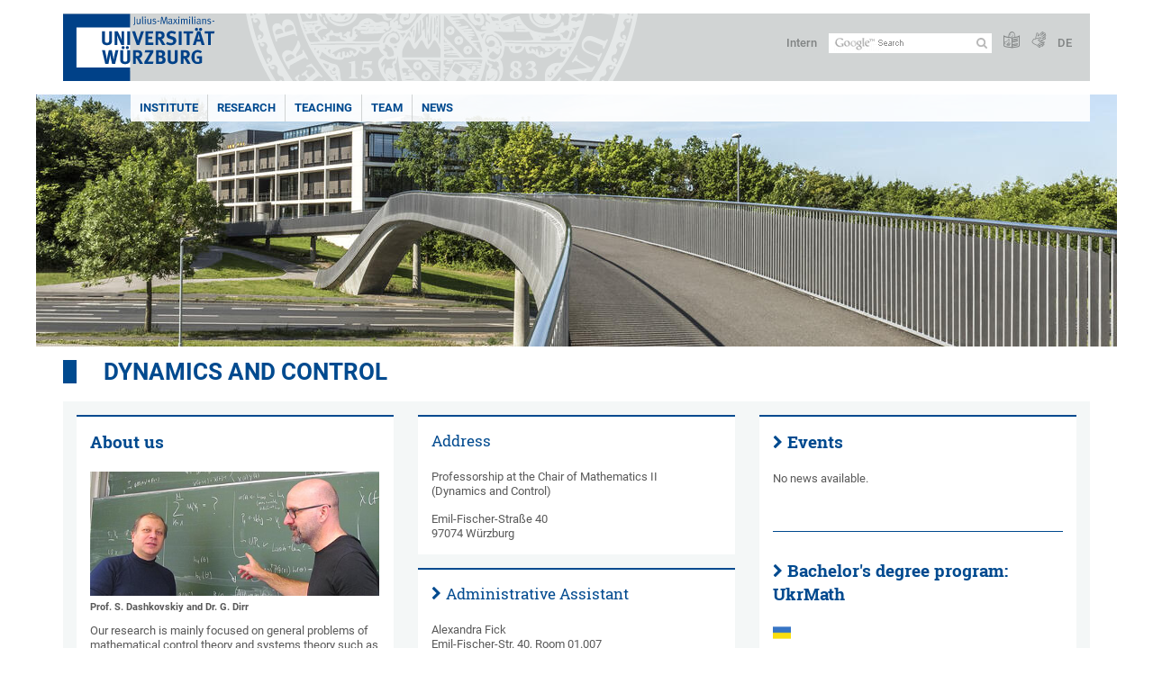

--- FILE ---
content_type: text/html; charset=utf-8
request_url: https://www.mathematik.uni-wuerzburg.de/en/dynamicsandcontrol/
body_size: 10027
content:
<!DOCTYPE html>
<html dir="ltr" lang="en">
<head>

<meta charset="utf-8">
<!-- 
	This website is powered by TYPO3 - inspiring people to share!
	TYPO3 is a free open source Content Management Framework initially created by Kasper Skaarhoj and licensed under GNU/GPL.
	TYPO3 is copyright 1998-2026 of Kasper Skaarhoj. Extensions are copyright of their respective owners.
	Information and contribution at https://typo3.org/
-->



<title>Dynamics and Control - Dynamics and Control</title>
<meta http-equiv="x-ua-compatible" content="IE=edge" />
<meta name="generator" content="TYPO3 CMS" />
<meta name="viewport" content="width=device-width, initial-scale=1.0" />
<meta name="twitter:card" content="summary" />
<meta name="date" content="2024-08-12" />


<link rel="stylesheet" href="/typo3temp/assets/compressed/merged-4b37a4b28e2011f9d17d18f413625de8-a90861707536465aaacbf512ee3ae60e.css.gzip?1765952950" media="all">
<link rel="stylesheet" href="/typo3temp/assets/compressed/merged-bd468f30b20fb3c6f9b7630b03866698-2c918c4544e4cf419b5aec44df6138a5.css.gzip?1701247136" media="screen">
<link rel="stylesheet" href="/typo3temp/assets/compressed/merged-21d7f4fc9e3c117c006b7a474b70d346-67702bc64d7a3ad4028482a349dab7c5.css.gzip?1701247136" media="print">



<script src="/typo3temp/assets/compressed/merged-cbc3b9cee04d0b5ce1db5b83afe78ea0-0d2b905a0f6ee977d2e028a16261b062.js.gzip?1701247136"></script>


<link rel="apple-touch-icon" sizes="180x180" href="/typo3conf/ext/uw_sitepackage/Resources/Public/Images/Favicons/apple-touch-icon.png">
        <link rel="icon" type="image/png" sizes="32x32" href="/typo3conf/ext/uw_sitepackage/Resources/Public/Images/Favicons/favicon-32x32.png">
        <link rel="icon" type="image/png" sizes="16x16" href="/typo3conf/ext/uw_sitepackage/Resources/Public/Images/Favicons/favicon-16x16.png">
        <link rel="manifest" href="/typo3conf/ext/uw_sitepackage/Resources/Public/Images/Favicons/manifest.json">
        <link rel="mask-icon" href="/typo3conf/ext/uw_sitepackage/Resources/Public/Images/Favicons/safari-pinned-tab.svg" color="#2b5797">
        <meta name="theme-color" content="#ffffff"><link rel="alternate" type="application/rss+xml" title="RSS-Feed Universität Würzburg: Neuigkeiten" href="https://www.uni-wuerzburg.de/index.php?id=1334&type=100" /><link rel="alternate" type="application/rss+xml" title="RSS-Feed Universität Würzburg: Aktuelle Veranstaltungen" href="https://www.uni-wuerzburg.de/index.php?id=197207&type=151" /><style>
    #mobile-mega-navigation {
        display: none;
    }

    #mobile-mega-navigation.mm-opened {
        display: inherit;
    }
</style>
<!-- Matomo Tracking -->
<script type="text/javascript">
    $.ajax({
        data: {
            "module": "API",
            "method": "UniWueTracking.getTrackingScript",
            "location": window.location.href
        },
        url: "https://webstats.uni-wuerzburg.de",
        dataType: "html",
        success: function(script) {
            $('body').append(script);
        } 
    });
</script>
<!-- End Matomo Tracking -->
<!-- Matomo Tag Manager -->
<script>
  var _mtm = window._mtm = window._mtm || [];
  _mtm.push({'mtm.startTime': (new Date().getTime()), 'event': 'mtm.Start'});
  (function() {
    var d=document, g=d.createElement('script'), s=d.getElementsByTagName('script')[0];
    g.async=true; g.src='https://webstats.uni-wuerzburg.de/js/container_81AEXS1l.js'; s.parentNode.insertBefore(g,s);
  })();
</script>
<!-- End Matomo Tag Manager -->
<link rel="canonical" href="https://www.mathematik.uni-wuerzburg.de/en/dynamicsandcontrol/"/>

<link rel="alternate" hreflang="de-DE" href="https://www.mathematik.uni-wuerzburg.de/dynamicsandcontrol/"/>
<link rel="alternate" hreflang="en" href="https://www.mathematik.uni-wuerzburg.de/en/dynamicsandcontrol/"/>
<link rel="alternate" hreflang="x-default" href="https://www.mathematik.uni-wuerzburg.de/dynamicsandcontrol/"/>
</head>
<body>
<nav role="presentation" aria-hidden="true" id="mobile-mega-navigation">
    <ul class="first-level"><li><a href="/en/" title="Institute">Institute</a></li><li><a href="/en/dynamicsandcontrol/research/" title="Research">Research</a><ul class="second-level"><li><a href="/en/dynamicsandcontrol/research/research-areas/" title="Research Areas">Research Areas</a></li><li><a href="/en/dynamicsandcontrol/research/research-projects/" title="Research Projects">Research Projects</a></li><li><a href="/en/dynamicsandcontrol/research/collaboration/" title="Collaboration">Collaboration</a></li><li><a href="/en/dynamicsandcontrol/research/publications/" title="Publications">Publications</a></li><li><a href="/en/dynamicsandcontrol/research/guests/" title="Guests">Guests</a></li></ul></li><li><a href="/en/dynamicsandcontrol/teaching/" title="Teaching">Teaching</a><ul class="second-level"><li><a href="/en/dynamicsandcontrol/teaching/courses/" title="Courses">Courses</a></li><li><a href="/en/dynamicsandcontrol/teaching/theses/" title="Theses">Theses</a></li></ul></li><li><a href="/en/dynamicsandcontrol/team/" title="Team">Team</a><ul class="second-level"><li><a href="/en/dynamicsandcontrol/team/atamas-ivan/" title="Atamas Ivan">Atamas Ivan</a></li><li><a href="/en/dynamicsandcontrol/team/bachmann-patrick/" title="Bachmann Patrick">Bachmann Patrick</a></li><li><a href="/en/dynamicsandcontrol/team/dashkovskiy-sergey/" title="Dashkovskiy Sergey, Prof. Dr.">Dashkovskiy Sergey, Prof. Dr.</a></li><li><a href="/en/dynamicsandcontrol/team/dirr-gunther/" title="Dirr Gunther, Dr.">Dirr Gunther, Dr.</a></li><li><a href="/en/dynamicsandcontrol/team/fick-alexandra/" title="Fick Alexandra">Fick Alexandra</a></li><li><a href="/en/dynamicsandcontrol/team/huetter-gianluca/" title="Hütter Gianluca">Hütter Gianluca</a></li><li><a href="/en/dynamicsandcontrol/team/liu-xianglin/" title="Liu Xianglin">Liu Xianglin</a></li><li><a href="/en/dynamicsandcontrol/team/liu-yiwei/" title="Liu Yiwei">Liu Yiwei</a></li><li><a href="/en/dynamicsandcontrol/team/pan-wenlong/" title="Pan Wenlong">Pan Wenlong</a></li><li><a href="/en/dynamicsandcontrol/team/schroll-andreas/" title="Schroll Andreas">Schroll Andreas</a></li></ul></li><li><a href="/en/dynamicsandcontrol/news/" title="News">News</a><ul class="second-level"><li><a href="/en/dynamicsandcontrol/news/archive/" title="Archive">Archive</a></li><li><a href="/en/dynamicsandcontrol/aktuelles/events/" title="Events">Events</a><ul class="third-level"><li><a href="/en/dynamicsandcontrol/aktuelles/events/previous-lectures-workshops-and-conferences/" title="Previous Lectures, Workshops and Conferences">Previous Lectures, Workshops and Conferences</a></li></ul></li></ul></li></ul>
</nav>

<div class="mobile-mega-navigation__additional-data">
    <a href="#page-wrapper" id="close-mobile-navigation" title="Close navigation"></a>
    
  
    
      
        <a href="/dynamicsandcontrol/">Deutsch</a>
      
    
      
    
  

    <a href="https://www.uni-wuerzburg.de/en/sonstiges/login/" title="Intern">Intern</a>
    
        <a class="page-header__icon-link" title="Summary of the website in easy language" href="https://www.uni-wuerzburg.de/en/sonstiges/barrierefreiheit/leichte-sprache/">
  <span class="icon-easy-to-read"></span>
</a>

    
    
        <a class="page-header__icon-link" title="Summary of the website in sign language" href="https://www.uni-wuerzburg.de/en/sonstiges/barrierefreiheit/gebaerdenvideos/">
  <span class="icon-sign-language"></span>
</a>

    
    <div>
        <form action="/suche/" class="page-header__search-form" role="search">
    <input type="hidden" name="ie" value="utf-8" />
    <input type="hidden" name="as_sitesearch" value="www.mathematik.uni-wuerzburg.de/dynamicsandcontrol/"/>
    <div class="page-header__search-form-input">
        <input type="text" name="q" title="" class="page-header__search-input page-header__search-input-en" aria-label="Search on website with Google" />

        <!-- Some IE does not submit a form without a submit button -->
        <input type="submit" value="Submit search" style="text-indent:-9999px" class="page-header__search-form-submit"/>
    </div>
</form>

    </div>
</div>


        <header role="banner" class="page-header">
            <a href="#mobile-mega-navigation" id="open-mobile-navigation" title="Open or close navigation"><span></span><span></span><span></span></a>
            <div class="page-header__logo">
                <a class="page-header__logo-link" href="https://www.uni-wuerzburg.de/en/">
                    <img src="/typo3conf/ext/uw_sitepackage/Resources/Public/Images/uni-wuerzburg-logo.svg" alt="To startpage" class="page-header__logo-full ">

                </a>
            </div>
            
            <div class="page-header__menu">
                <ul>
                    <li><a href="https://www.uni-wuerzburg.de/en/sonstiges/login/" title="Intern">Intern</a></li>
                    <li>
                        <form action="/suche/" class="page-header__search-form" role="search">
    <input type="hidden" name="ie" value="utf-8" />
    <input type="hidden" name="as_sitesearch" value="www.mathematik.uni-wuerzburg.de/dynamicsandcontrol/"/>
    <div class="page-header__search-form-input">
        <input type="text" name="q" title="" class="page-header__search-input page-header__search-input-en" aria-label="Search on website with Google" />

        <!-- Some IE does not submit a form without a submit button -->
        <input type="submit" value="Submit search" style="text-indent:-9999px" class="page-header__search-form-submit"/>
    </div>
</form>

                    </li>
                    
                        <li>
                            <a class="page-header__icon-link" title="Summary of the website in easy language" href="https://www.uni-wuerzburg.de/en/sonstiges/barrierefreiheit/leichte-sprache/">
  <span class="icon-easy-to-read"></span>
</a>

                        </li>
                    
                    
                        <li>
                            <a class="page-header__icon-link" title="Summary of the website in sign language" href="https://www.uni-wuerzburg.de/en/sonstiges/barrierefreiheit/gebaerdenvideos/">
  <span class="icon-sign-language"></span>
</a>

                        </li>
                    
                    <li>
                        
  
    
      
        <a href="/dynamicsandcontrol/">DE</a>
      
    
      
    
  

                    </li>
                </ul>
            </div>
        </header>
    

<div id="page-wrapper" data-label-next="Next slide" data-label-prev="Previous slide">
    <div class="hero-element">
    <nav role="navigation" class="mega-navigation simple"><ul class="mega-navigation__menu-level1"><li class="mega-navigation__link-level1"><a href="/en/" title="Institute">Institute</a></li><li class="mega-navigation__link-level1 has-sub" aria-haspopup="true" aria-expanded="false"><a href="/en/dynamicsandcontrol/research/" title="Research" class="level1">Research</a><div class="mega-navigation__submenu-container"><div class="col"><ul><li class="mega-navigation__link-level2"><a href="/en/dynamicsandcontrol/research/research-areas/" title="Research Areas">Research Areas</a></li><li class="mega-navigation__link-level2"><a href="/en/dynamicsandcontrol/research/research-projects/" title="Research Projects">Research Projects</a></li><li class="mega-navigation__link-level2"><a href="/en/dynamicsandcontrol/research/collaboration/" title="Collaboration">Collaboration</a></li><li class="mega-navigation__link-level2"><a href="/en/dynamicsandcontrol/research/publications/" title="Publications">Publications</a></li><li class="mega-navigation__link-level2"><a href="/en/dynamicsandcontrol/research/guests/" title="Guests">Guests</a></li></ul></div></div></li><li class="mega-navigation__link-level1 has-sub" aria-haspopup="true" aria-expanded="false"><a href="/en/dynamicsandcontrol/teaching/" title="Teaching" class="level1">Teaching</a><div class="mega-navigation__submenu-container"><div class="col"><ul><li class="mega-navigation__link-level2"><a href="/en/dynamicsandcontrol/teaching/courses/" title="Courses">Courses</a></li><li class="mega-navigation__link-level2"><a href="/en/dynamicsandcontrol/teaching/theses/" title="Theses">Theses</a></li></ul></div></div></li><li class="mega-navigation__link-level1 has-sub" aria-haspopup="true" aria-expanded="false"><a href="/en/dynamicsandcontrol/team/" title="Team" class="level1">Team</a><div class="mega-navigation__submenu-container"><div class="col"><ul><li class="mega-navigation__link-level2"><a href="/en/dynamicsandcontrol/team/atamas-ivan/" title="Atamas Ivan">Atamas Ivan</a></li><li class="mega-navigation__link-level2"><a href="/en/dynamicsandcontrol/team/bachmann-patrick/" title="Bachmann Patrick">Bachmann Patrick</a></li><li class="mega-navigation__link-level2"><a href="/en/dynamicsandcontrol/team/dashkovskiy-sergey/" title="Dashkovskiy Sergey, Prof. Dr.">Dashkovskiy Sergey, Prof. Dr.</a></li><li class="mega-navigation__link-level2"><a href="/en/dynamicsandcontrol/team/dirr-gunther/" title="Dirr Gunther, Dr.">Dirr Gunther, Dr.</a></li><li class="mega-navigation__link-level2"><a href="/en/dynamicsandcontrol/team/fick-alexandra/" title="Fick Alexandra">Fick Alexandra</a></li><li class="mega-navigation__link-level2"><a href="/en/dynamicsandcontrol/team/huetter-gianluca/" title="Hütter Gianluca">Hütter Gianluca</a></li><li class="mega-navigation__link-level2"><a href="/en/dynamicsandcontrol/team/liu-xianglin/" title="Liu Xianglin">Liu Xianglin</a></li><li class="mega-navigation__link-level2"><a href="/en/dynamicsandcontrol/team/liu-yiwei/" title="Liu Yiwei">Liu Yiwei</a></li><li class="mega-navigation__link-level2"><a href="/en/dynamicsandcontrol/team/pan-wenlong/" title="Pan Wenlong">Pan Wenlong</a></li><li class="mega-navigation__link-level2"><a href="/en/dynamicsandcontrol/team/schroll-andreas/" title="Schroll Andreas">Schroll Andreas</a></li></ul></div></div></li><li class="mega-navigation__link-level1 has-sub" aria-haspopup="true" aria-expanded="false"><a href="/en/dynamicsandcontrol/news/" title="News" class="level1">News</a><div class="mega-navigation__submenu-container"><div class="col"><ul><li class="mega-navigation__link-level2"><a href="/en/dynamicsandcontrol/news/archive/" title="Archive">Archive</a></li><li class="mega-navigation__link-level2"><a href="/en/dynamicsandcontrol/aktuelles/events/" title="Events">Events</a></li></ul></div></div></li></ul></nav>
    <div class="hero-element__slider">
        <ul class="hero-element__slider-list"><li class="hero-element__slider-item"><img src="/fileadmin/_processed_/8/e/csm_IfM-s2059-Campus-059-kh_f5372438fe.jpg" width="1200" height="281"  class="hero-element__slider-image" data-title="" data-description="" data-imageuid="595697" data-copyright="&quot;Katrin Heyer Photographie&quot;" data-link=""  alt="Bridge between Campus Nord Campus South" ></li></ul>
        <div class="element__slider-controls hidden">
  <button type="button" class="element__slider-startstop" data-stopped="0" data-start="Start animation" data-stop="Stop animation">
    Stop animation
  </button>
</div>
    </div>
</div>
    
    <div class="section-header is-startpage">
        
                <h1>
                    <a href="/en/dynamicsandcontrol/">Dynamics and Control</a>
                </h1>
            
    </div>

    
        <div class="startpageHeader">
  <header>
    
        <h1>Dynamics and Control</h1>
      
  </header>
</div>
        <div class="content colored no-padding-bottom" role="region">
            <div class="three-col">
                <div class="col transparent">
                    <div class="text-teaser bordered">
                        
	

			<div id="c642238" class="frame frame-default frame-type-textpic frame-layout-0">
				
					<a id="c670045"></a>
				
				
					



				
				

	
		

	
		<header>
			

	
			<h2 class="">
				About us
			</h2>
		



			



			



		</header>
	



	


				

	
			<div class="ce-textpic ce-center ce-above">
  
    


	

			

			<div class="ce-gallery" data-ce-columns="1" data-ce-images="1">
				
					<div class="ce-outer">
						<div class="ce-inner">
				
				
					<div class="ce-row">
						
							
								<div class="ce-column">
									


		
<figure class="image">
	
			
					


    
      
    
  



<img data-imageuid="248790" data-copyright="&quot;Loretta Tietze, Mathematik II&quot;" class="image-embed-item" title="Prof. S. Dashkovskiy and Dr. G. Dirr" alt="Prof. S. Dashkovskiy and Dr. G. Dirr     " src="/fileadmin/_processed_/f/2/csm_IMG_0560_2_4b0ec20aa5.jpg" width="420" height="180" />


				
		
	
		<figcaption class="image-caption">
			Prof. S. Dashkovskiy and Dr. G. Dirr
		</figcaption>
	
</figure>


	


								</div>
							
						
					</div>
				
				
			</div>
			</div>
	
	</div>

		




  

  
      <div class="ce-bodytext">
        
        <p class="bodytext">Our research is mainly focused on general problems of mathematical control theory and systems theory such as the study of dynamical control systems and their stability and robustness properties. In particular, we investigate interconnected systems, nonlinear systems, as well as quantum control systems and parameter-dependent families of systems (also known as ensembles of systems).</p>
<p class="bodytext"><a href="/en/dynamicsandcontrol/team/" target="_top" class="internal-link">Our Team</a></p>
      </div>
    

  
</div>

		


				
					



				
				
					



				
			</div>

		


                    </div>
                </div>
                <div class="col transparent">
                    <div class="text-teaser__small-container">
                        <div class="text-teaser small bordered">
                            
	

			<div id="c642240" class="frame frame-default frame-type-text frame-layout-0">
				
					<a id="c670633"></a>
				
				
					



				
				
					

	
		<header>
			

	
			<h3 class="">
				Address
			</h3>
		



			



			



		</header>
	



				
				

    <p class="bodytext">Professorship at the Chair of Mathematics II<br> (Dynamics and Control)</p>
<p class="bodytext">Emil-Fischer-Straße 40<br> 97074 Würzburg</p>


				
					



				
				
					



				
			</div>

		


                        </div>
                        <div class="text-teaser small bordered last">
                            
	

			<div id="c642241" class="frame frame-default frame-type-textpic frame-layout-0">
				
					<a id="c670046"></a>
				
				
					



				
				

	
		

	
		<header>
			

	
			<h3 class="">
				<a href="https://www.hw.uni-wuerzburg.de/en/fsi-mk/veranstaltungen/">Administrative Assistant</a>
			</h3>
		



			



			



		</header>
	



	


				

	
			<div class="ce-textpic ce-right ce-intext">
  
    



  

  
      <div class="ce-bodytext">
        
        <p class="bodytext">Alexandra Fick<br> Emil-Fischer-Str. 40, Room 01.007</p>
<p class="bodytext"><strong>Phone:</strong> +49 931 31-86707<br> <strong>Fax: </strong>+49 931 31-867070<br> <strong><strong><a href="mailto:math-p02@uni-wuerzburg.de" class="mail"><strong><strong>math-p02@uni-wuerzburg.de</strong></strong></a></strong></strong></p>
      </div>
    

  
</div>

		


				
					



				
				
					



				
			</div>

		


                        </div>
                    </div>
                </div>
                <div class="col transparent">
                    <div class="text-teaser bordered">
                        
	

			<div id="c657288" class="frame frame-default frame-type-news_newsliststicky frame-layout-0">
				
					<a id="c670635"></a>
				
				
					



				
				
					

	
		<header>
			

	
			<h2 class="">
				<a href="/en/dynamicsandcontrol/aktuelles/events/">Events</a>
			</h2>
		



			



			



		</header>
	



				
				

    
    



<div class="news">
	

	
			<div class="no-news-found">
				No news available.
			</div>
		


</div>



				
					



				
				
					



				
			</div>

		


	

			<div id="c1038417" class="frame frame-default frame-type-div frame-layout-0 frame-space-before-extra-large frame-space-after-large">
				
					<a id="c1038418"></a>
				
				
					



				
				
				

    <hr class="ce-div" />


				
					



				
				
					



				
			</div>

		


	

			<div id="c1038419" class="frame frame-default frame-type-textpic frame-layout-0">
				
					<a id="c1038420"></a>
				
				
					



				
				

	
		

	
		<header>
			

	
			<h2 class="">
				<a href="/en/ukrmath/de/ukrmath/">Bachelor&#039;s degree program: UkrMath</a>
			</h2>
		



			



			



		</header>
	



	


				

	
			<div class="ce-textpic ce-left ce-above">
  
    


	

			

			<div class="ce-gallery" data-ce-columns="1" data-ce-images="1">
				
				
					<div class="ce-row">
						
							
								<div class="ce-column">
									


		
<figure class="image">
	
			<a href="/en/ukrmath/" title="Ukrainian">
				


    
    
      
    
  



<img data-imageuid="564557" data-copyright="null" class="image-embed-item" title="Ukrainian - Ukrainian" alt="ua" src="/fileadmin/_processed_/c/f/csm_ua_f11ba450e3.png" width="20" height="20" />


			</a>
		
	
		<figcaption class="image-caption">
			Ukrainian
		</figcaption>
	
</figure>


	


								</div>
							
						
					</div>
				
				
	</div>

		




  

  
      <div class="ce-bodytext">
        
        <p class="bodytext">Here you can find a current article about the UkrMath project in the <a href="https://doi.org/10.1515/dmvm-2023-0082" target="_blank" class="external-link-new-window" rel="noreferrer">Mitteilung der DMV</a> press release (article in German)</p>
      </div>
    

  
</div>

		


				
					



				
				
					



				
			</div>

		


                    </div>
                </div>
                <div class="clear"></div>
            </div>
        </div>
    
    
        <div class="content" role="main">
            
	

			<div id="c642239" class="frame frame-default frame-type-header frame-layout-0">
				
					<a id="c670650"></a>
				
				
					



				
				
					

	
		<header>
			

	
			<h3 class="">
				<a href="/en/dynamicsandcontrol/research/">Research</a>
			</h3>
		



			



			



		</header>
	



				
				
				
					



				
				
					



				
			</div>

		



<div class="three-col three-col__grid ">
    <div class="col">
        
            
	

			<div id="c659617" class="frame frame-default frame-type-textpic frame-layout-60">
				
					<a id="c670652"></a>
				
				
					



				
				

	
		



	


				

	
			<div class="image-teaser image-teaser__image-small bordered">
  <div class="csc-textpic-imagewrap" data-csc-images="1" data-csc-cols="1">
    <div class="csc-textpic-center-outer">
      <div class="csc-textpic-center-inner">

        
          


		
<figure class="image">
	
			<a href="/en/dynamicsandcontrol/research/research-areas/">
				


    
  



<img data-imageuid="249124" data-copyright="&quot;Katrin Heyer Photographie&quot;" class="image-embed-item" alt="Mathematical formula" src="/fileadmin/_processed_/d/2/csm_IfM-s7003-Tafel-004-kh_77fcd7634c.jpg" width="480" height="205" />


			</a>
		
	
</figure>


	


        

      </div>
    </div>
  </div>
  <div class="image-teaser__content">
    
    <h4><a href="/en/dynamicsandcontrol/research/research-areas/" target="_top" class="internal-link">Research Areas</a></h4>
<p class="bodytext">More about our research fields</p>
<h4><a href="/en/dynamicsandcontrol/research/research-areas/#c659636" target="_top" class="internal-link">Dynamical Systems and Control</a></h4>
  </div>
</div>

		


				
					



				
				
					



				
			</div>

		


        
    </div>
    <div class="col">
        
            
	

			<div id="c642235" class="frame frame-default frame-type-textpic frame-layout-60">
				
					<a id="c670654"></a>
				
				
					



				
				

	
		



	


				

	
			<div class="image-teaser image-teaser__image-small bordered">
  <div class="csc-textpic-imagewrap" data-csc-images="1" data-csc-cols="1">
    <div class="csc-textpic-center-outer">
      <div class="csc-textpic-center-inner">

        
          


		
<figure class="image">
	
			<a href="/en/dynamicsandcontrol/research/">
				


    
  



<img data-imageuid="249127" data-copyright="&quot;pixabay!&quot;" class="image-embed-item" alt="Map of the world" src="/fileadmin/_processed_/d/5/csm_csm_koop3_8349b1f639_082d1c864f.png" width="480" height="205" />


			</a>
		
	
</figure>


	


        

      </div>
    </div>
  </div>
  <div class="image-teaser__content">
    
    <h4><a href="/en/dynamicsandcontrol/research/research-projects/" target="_top" class="internal-link">Research Projects</a><br> <a href="/en/dynamicsandcontrol/research/collaboration/" target="_top" class="internal-link">Collaboration</a><br> <a href="/en/dynamicsandcontrol/research/publications/" target="_top" class="internal-link">Publications</a></h4>
<h4>&nbsp;</h4>
<p class="bodytext">&nbsp;</p>
  </div>
</div>

		


				
					



				
				
					



				
			</div>

		


        
    </div>
    <div class="col">
        
            
	

			<div id="c642234" class="frame frame-default frame-type-textpic frame-layout-60">
				
					<a id="c670653"></a>
				
				
					



				
				

	
		



	


				

	
			<div class="image-teaser image-teaser__image-small bordered">
  <div class="csc-textpic-imagewrap" data-csc-images="1" data-csc-cols="1">
    <div class="csc-textpic-center-outer">
      <div class="csc-textpic-center-inner">

        
          


		
<figure class="image">
	
			<a href="/en/dynamicsandcontrol/research/guests/">
				


    
  



<img data-imageuid="279264" data-copyright="&quot;Silke Korbl&quot;" class="image-embed-item" alt="Hands in different skin-colors" src="/fileadmin/_processed_/9/5/csm_IfM-t0033-l07-Hand_adff144b4b.jpg" width="480" height="205" />


			</a>
		
	
</figure>


	


        

      </div>
    </div>
  </div>
  <div class="image-teaser__content">
    
    <h4><a href="/en/dynamicsandcontrol/research/guests/" target="_top" class="internal-link">Our Guests</a></h4>
  </div>
</div>

		


				
					



				
				
					



				
			</div>

		


        
    </div>
    <div class="clear"></div>
</div>


	

			<div id="c642233" class="frame frame-default frame-type-header frame-layout-0">
				
					<a id="c670656"></a>
				
				
					



				
				
					

	
		<header>
			

	
			<h3 class="">
				With us in our Group
			</h3>
		



			



			



		</header>
	



				
				
				
					



				
				
					



				
			</div>

		



<div class="three-col three-col__grid ">
    <div class="col">
        
            
	

			<div id="c642231" class="frame frame-default frame-type-textpic frame-layout-60">
				
					<a id="c670659"></a>
				
				
					



				
				

	
		



	


				

	
			<div class="image-teaser image-teaser__image-small bordered">
  <div class="csc-textpic-imagewrap" data-csc-images="1" data-csc-cols="1">
    <div class="csc-textpic-center-outer">
      <div class="csc-textpic-center-inner">

        
          


		
<figure class="image">
	
			<a href="/en/dynamicsandcontrol/teaching/">
				


    
  



<img data-imageuid="279087" data-copyright="&quot;Katrin Heyer Photographie&quot;" class="image-embed-item" alt="Students in the seminar room" src="/fileadmin/_processed_/5/0/csm_IfM-t6002-Hoersaal-kh_689e588562.jpg" width="480" height="205" />


			</a>
		
	
</figure>


	


        

      </div>
    </div>
  </div>
  <div class="image-teaser__content">
    
    <h4><a href="/en/dynamicsandcontrol/teaching/" target="_top" class="internal-link">Teaching</a></h4><ul class="content-list-ul-arrow"> 	<li><a href="/en/dynamicsandcontrol/teaching/courses/#c670478" target="_top" class="internal-link">Courses</a></li> 	<li><a href="/en/dynamicsandcontrol/teaching/theses/" target="_top" class="internal-link">Theses</a></li> </ul>
  </div>
</div>

		


				
					



				
				
					



				
			</div>

		


        
    </div>
    <div class="col">
        
            
	

			<div id="c642230" class="frame frame-default frame-type-textpic frame-layout-60">
				
					<a id="c670658"></a>
				
				
					



				
				

	
		



	


				

	
			<div class="image-teaser image-teaser__image-small bordered">
  <div class="csc-textpic-imagewrap" data-csc-images="1" data-csc-cols="1">
    <div class="csc-textpic-center-outer">
      <div class="csc-textpic-center-inner">

        
          


		
<figure class="image">
	
			<a href="/en/dynamicsandcontrol/team/">
				


    
  



<img data-imageuid="249129" data-copyright="&quot;Loretta Tietze, Anorg. Chemie III&quot;" class="image-embed-item" alt="The word TEAM on a blue board" src="/fileadmin/_processed_/6/2/csm_Team_in_Blau__2__db56388cf8.jpg" width="480" height="205" />


			</a>
		
	
</figure>


	


        

      </div>
    </div>
  </div>
  <div class="image-teaser__content">
    
    <h4><a href="/en/dynamicsandcontrol/team/" target="_top" class="internal-link">Team</a></h4>
<p class="bodytext">More about our group!</p>
  </div>
</div>

		


				
					



				
				
					



				
			</div>

		


        
    </div>
    <div class="col">
        
            
	

			<div id="c655069" class="frame frame-default frame-type-textpic frame-layout-60">
				
					<a id="c670657"></a>
				
				
					



				
				

	
		



	


				

	
			<div class="image-teaser image-teaser__image-small bordered">
  <div class="csc-textpic-imagewrap" data-csc-images="1" data-csc-cols="1">
    <div class="csc-textpic-center-outer">
      <div class="csc-textpic-center-inner">

        
          


		
<figure class="image">
	
			
					


    
  



<img data-imageuid="249128" data-copyright="&quot;Silke Korbl&quot;" class="image-embed-item" alt="Keyboard with lettering Quick Links" src="/fileadmin/_processed_/c/6/csm_IfM-t0030-l07-Tastatur-QuickLink_a942f59a10.jpg" width="480" height="205" />


				
		
	
</figure>


	


        

      </div>
    </div>
  </div>
  <div class="image-teaser__content">
    
    <h4>Quick Links</h4><ul class="content-list-ul-arrow"> 	<li><a href="https://www.mathematik-informatik.uni-wuerzburg.de/en/institutelehrsthle0/institute-of-mathematics/service/class-schedule/" target="_blank" class="internal-link">Class Schedule (Faculty)</a></li> 	<li><a href="https://www.mathematik-informatik.uni-wuerzburg.de/en/institutelehrsthle0/institute-of-mathematics/service/room-occupancy/" target="_blank" class="internal-link">Room Occupancy (Institute)</a></li> 	<li><a href="https://www.mathematik-informatik.uni-wuerzburg.de/en/institutelehrsthle0/institute-of-mathematics/institute/academic-staff-directory/" target="_blank" class="internal-link">Academic Staff Directory (Institute)</a> 	<hr></li> </ul><ul class="content-list-ul-arrow"> 	<li><a href="https://www.mathematik-informatik.uni-wuerzburg.de/en/institutelehrsthle0/institute-of-mathematics/institute/" target="_blank" class="internal-link">Institute of Mathematics</a></li> 	<li><a href="/en/institute/service-centre/" target="_top" class="internal-link">Service Centre</a></li> 	<li><a href="https://www.mathematik-informatik.uni-wuerzburg.de/en/faculty-of-mathematics-and-computer-science/" title="Fakultät für Mathematik und Informatik" target="_blank">Faculty of Mathematics and Computer Science</a></li> </ul>
  </div>
</div>

		


				
					



				
				
					



				
			</div>

		


        
    </div>
    <div class="clear"></div>
</div>


        </div>
    
    <div class="content colored" role="contentinfo">
    <div class="contact-data">
        
            <div class="contact-data__col-1">
                
	

			<div id="c780417" class="frame frame-default frame-type-list frame-layout-0">
				
					<a id="c780418"></a>
				
				
					



				
				
					



				
				

    
        



  <nav aria-labelledby="socialLinksLabel">
    <span class="contact-data__title no-margin-bottom" id="socialLinksLabel">
      Social Media
    </span>
    <div class="socialLinksIcons">
        
            <a href="https://www.uni-wuerzburg.de/redirect/?u=https://www.instagram.com/mathe_uniwue/" aria-label="Open link to Instagram" class="contact-data__social-link icon-instagram-square"></a>
        
        
        
          
        
            <a href="https://www.uni-wuerzburg.de/redirect/?u=https://www.facebook.com/mathe.uniwue/" aria-label="Open link to Facebook" class="contact-data__social-link icon-facebook-square"></a>
        
        
            <a href="https://www.uni-wuerzburg.de/redirect/?u=https://www.youtube.com/user/uniwuerzburg" aria-label="Open link to YouTube" class="contact-data__social-link icon-youtube-square"></a>
        
    </div>
  </nav>




    


				
					



				
				
					



				
			</div>

		


            </div>
        
        <div class="contact-data__col-2 ">
            
	

			<div id="c642452" class="frame frame-default frame-type-list frame-layout-0">
				
					<a id="c674177"></a>
				
				
					



				
				
					



				
				

    
        



  <aside aria-labelledby="footerContactLabel">
    <span class="contact-data__title" id="footerContactLabel">
      <a href="https://www.uni-wuerzburg.de/en/sonstiges/contact/" class="more-link no-margin">Contact</a>
    </span>

    <p>
      
        Professur für Mathematik (Dynamische Systeme und Kontrolltheorie) am Lehrstuhl für Mathematik II (Harmonische Analysis)<br>
      
      
      
        Campus Hubland Nord<br>
      
      
        Emil-Fischer-Straße 40<br>
      
      97074 Würzburg
    </p>

    <p>
      
        Phone: +49 931 31-86707<br>
      
      
      
        <a class="mail" href="mailto:math-p02@uni-wuerzburg.de">Email</a>
      
    </p>

    <p>
      <a href="https://wueaddress.uni-wuerzburg.de/oeh/" class="more-link no-margin" target="_blank"><b>Find Contact</b></a>
    </p>
  </aside>




    


				
					



				
				
					



				
			</div>

		


        </div>
        <div class="contact-data__col-4">
            <div class="maps-tabs">
                
	

			<div id="c642451" class="frame frame-default frame-type-list frame-layout-0">
				
					<a id="c674178"></a>
				
				
					



				
				
					



				
				

    
        



  <div class="maps-tabs__places">
    <nav aria-labelledby="locationMapLabel">
      <span class="contact-data__title" id="locationMapLabel">
        <a class="more-link no-margin" href="https://www.uni-wuerzburg.de/en/sonstiges/lageplan/">How to Find Us</a>
      </span>
      <ul>
        
          <li><a href="#" data-map="0" class="maps-tabs__link active">Hubland Nord, Geb. 40</a></li>
        
          <li><a href="#" data-map="1" class="maps-tabs__link ">Hubland Nord, Geb. 41</a></li>
        
          <li><a href="#" data-map="2" class="maps-tabs__link ">Hubland Nord, Geb. 30</a></li>
        
          <li><a href="#" data-map="3" class="maps-tabs__link ">Hubland Nord, Geb. 31</a></li>
        
      </ul>
    </nav>
  </div>
  <div class="maps-tabs__maps">
    
      <span class="maps-tabs__accordion-head active accordion__active" data-map="0">Hubland Nord, Geb. 40</span>
      <div class="maps-tabs__map accordion__active front" data-map="0" style="">
        <a href="https://wueaddress.uni-wuerzburg.de/building/9040" target="_blank">
          
          <img data-imageuid="322931" data-copyright="&quot;Kartenbild hergestellt aus \u003Ca href=&#039;http:\/\/www.openstreetmap.org\/&#039;\u003EOpenStreetMap-Daten\u003C\/a\u003E | Lizenz: \u003Ca href=&#039;https:\/\/opendatacommons.org\/licenses\/odbl\/&#039;\u003EOpen Database License (ODbL)\u003C\/a\u003E | \u00a9 \u003Ca href=&#039;https:\/\/www.openstreetmap.org\/copyright&#039;\u003EOpenStreetMap-Mitwirkende\u003C\/a\u003E&quot;" src="/fileadmin/uniwue/maps/9040.png" width="555" height="190" alt="" />
        </a>
      </div>
    
      <span class="maps-tabs__accordion-head " data-map="1">Hubland Nord, Geb. 41</span>
      <div class="maps-tabs__map " data-map="1" style="display: none;">
        <a href="https://wueaddress.uni-wuerzburg.de/building/9041" target="_blank">
          
          <img data-imageuid="566605" data-copyright="null" src="/fileadmin/uniwue/maps/9041.png" width="555" height="190" alt="" />
        </a>
      </div>
    
      <span class="maps-tabs__accordion-head " data-map="2">Hubland Nord, Geb. 30</span>
      <div class="maps-tabs__map " data-map="2" style="display: none;">
        <a href="https://wueaddress.uni-wuerzburg.de/building/9030" target="_blank">
          
          <img data-imageuid="322926" data-copyright="&quot;Kartenbild hergestellt aus \u003Ca href=&#039;http:\/\/www.openstreetmap.org\/&#039;\u003EOpenStreetMap-Daten\u003C\/a\u003E | Lizenz: \u003Ca href=&#039;https:\/\/opendatacommons.org\/licenses\/odbl\/&#039;\u003EOpen Database License (ODbL)\u003C\/a\u003E | \u00a9 \u003Ca href=&#039;https:\/\/www.openstreetmap.org\/copyright&#039;\u003EOpenStreetMap-Mitwirkende\u003C\/a\u003E&quot;" src="/fileadmin/uniwue/maps/9030.png" width="555" height="190" alt="" />
        </a>
      </div>
    
      <span class="maps-tabs__accordion-head " data-map="3">Hubland Nord, Geb. 31</span>
      <div class="maps-tabs__map " data-map="3" style="display: none;">
        <a href="https://wueaddress.uni-wuerzburg.de/building/9031" target="_blank">
          
          <img data-imageuid="298085" data-copyright="&quot;Kartenbild hergestellt aus \u003Ca href=&#039;http:\/\/www.openstreetmap.org\/&#039;\u003EOpenStreetMap-Daten\u003C\/a\u003E | Lizenz: \u003Ca href=&#039;https:\/\/opendatacommons.org\/licenses\/odbl\/&#039;\u003EOpen Database License (ODbL)\u003C\/a\u003E | \u00a9 \u003Ca href=&#039;https:\/\/www.openstreetmap.org\/copyright&#039;\u003EOpenStreetMap-Mitwirkende\u003C\/a\u003E&quot;" src="/fileadmin/uniwue/maps/9031.png" width="555" height="190" alt="" />
        </a>
      </div>
    
  </div>




    


				
					



				
				
					



				
			</div>

		


                <div class="clear"></div>
            </div>
        </div>
        <div class="clear"></div>
    </div>
</div>
    <div class="footer" role="contentinfo">
    <div class="footer__col"><ul class="footer__menu"><li class="footer__menu-level1"><a href="https://www.uni-wuerzburg.de/en/" class="footer__link bold"><span class="icon-chevron-right"></span>Home</a></li><li><a href="https://www.uni-wuerzburg.de/en/university/" title="The University" class="footer__link"><span class="icon-chevron-right"></span>The University</a></li><li><a href="https://www.uni-wuerzburg.de/en/studying-at-jmu/" title="Studying at JMU" class="footer__link"><span class="icon-chevron-right"></span>Studying at JMU</a></li><li><a href="https://www.uni-wuerzburg.de/en/research/" title="Research" class="footer__link"><span class="icon-chevron-right"></span>Research</a></li><li><a href="https://www.uni-wuerzburg.de/en/teaching/" title="Teaching" class="footer__link"><span class="icon-chevron-right"></span>Teaching</a></li><li><a href="https://www.uni-wuerzburg.de/en/institutions/overview/" title="Institutions" class="footer__link"><span class="icon-chevron-right"></span>Institutions</a></li><li><a href="https://www.uni-wuerzburg.de/en/international/" title="International" class="footer__link"><span class="icon-chevron-right"></span>International</a></li></ul></div><div class="footer__col"><ul class="footer__menu"><li class="footer__menu-level1"><a href="https://www.uni-wuerzburg.de/en/" class="footer__link bold"><span class="icon-chevron-right"></span>The University</a></li><li><a href="https://www.uni-wuerzburg.de/en/studying-at-jmu/studienangelegenheiten/dates-and-deadlines/" title="Dates and Deadlines" class="footer__link"><span class="icon-chevron-right"></span>Dates and Deadlines</a></li><li><a href="https://www.uni-wuerzburg.de/en/studium/angebot/" title="Degree Programmes and Subjects" class="footer__link"><span class="icon-chevron-right"></span>Degree Programmes and Subjects</a></li><li><a href="https://www.uni-wuerzburg.de/en/news-and-events/news/archive/" title="News" class="footer__link"><span class="icon-chevron-right"></span>News</a></li><li><a href="https://www.uni-wuerzburg.de/en/jobs/" title="Jobs at JMU" class="footer__link"><span class="icon-chevron-right"></span>Jobs at JMU</a></li><li><a href="https://www.uni-wuerzburg.de/en/university-employees/" title="Staff Members" class="footer__link"><span class="icon-chevron-right"></span>Staff Members</a></li><li><a href="https://www.uni-wuerzburg.de/en/verwaltung/verwaltungsabc/" title="Glossary of Administrative Terms" class="footer__link"><span class="icon-chevron-right"></span>Glossary of Administrative Terms</a></li><li><a href="https://www.uni-wuerzburg.de/en/amtl-veroeffentlichungen/" title="Official publications" class="footer__link"><span class="icon-chevron-right"></span>Official publications</a></li></ul></div><div class="footer__col"><ul class="footer__menu"><li class="footer__menu-level1"><a href="https://www.uni-wuerzburg.de/en/institutions/overview/" class="footer__link bold"><span class="icon-chevron-right"></span>Services</a></li><li><a href="https://www.bibliothek.uni-wuerzburg.de/en/" title="University Library" class="footer__link"><span class="icon-chevron-right"></span>University Library</a></li><li><a href="https://www.rz.uni-wuerzburg.de/en/" title="IT Services" class="footer__link"><span class="icon-chevron-right"></span>IT Services</a></li><li><a href="https://www.hochschulsport-wuerzburg.de/" title="University Sport" class="footer__link"><span class="icon-chevron-right"></span>University Sport</a></li><li><a href="https://www.uni-wuerzburg.de/en/studying-at-jmu/zsb/" title="Academic Advisory Service" class="footer__link"><span class="icon-chevron-right"></span>Academic Advisory Service</a></li><li><a href="https://www.uni-wuerzburg.de/en/studying-at-jmu/examination-office/" title="Examination Office" class="footer__link"><span class="icon-chevron-right"></span>Examination Office</a></li><li><a href="https://www.uni-wuerzburg.de/en/studying-at-jmu/studienangelegenheiten/" title="Student Affairs" class="footer__link"><span class="icon-chevron-right"></span>Student Affairs</a></li><li><a href="https://www.uni-wuerzburg.de/en/stuv/" title="Student Representation" class="footer__link"><span class="icon-chevron-right"></span>Student Representation</a></li><li><a href="https://www.uni-wuerzburg.de/en/career/" title="Career Centre" class="footer__link"><span class="icon-chevron-right"></span>Career Centre</a></li></ul></div><div class="footer__col"><ul class="footer__menu"><li class="footer__menu-level1">Your JMU</li><li><a href="http://wuestudy.uni-wuerzburg.de/" title="WueStudy" class="footer__link"><span class="icon-chevron-right"></span>WueStudy</a></li><li><a href="https://wuecampus.uni-wuerzburg.de" title="WueCampus" class="footer__link"><span class="icon-chevron-right"></span>WueCampus</a></li><li><a href="https://www.uni-wuerzburg.de/en/studium/vorlesungsverzeichnis/" title="Class Schedule" class="footer__link"><span class="icon-chevron-right"></span>Class Schedule</a></li><li><a href="https://www.uni-wuerzburg.de/en/studying-at-jmu/studienangelegenheiten/application-and-enrolment/daten-online/start-onlineservice/" title="Online Enrolment" class="footer__link"><span class="icon-chevron-right"></span>Online Enrolment</a></li><li><a href="https://katalog.bibliothek.uni-wuerzburg.de/TouchPoint/start.do?View=sunrise&amp;Language=de" title="Library Catalogue" class="footer__link"><span class="icon-chevron-right"></span>Library Catalogue</a></li></ul></div><div class="footer__col"><ul class="footer__menu"><li class="footer__menu-level1"><a href="https://www.uni-wuerzburg.de/en/sonstiges/contact/" class="footer__link bold"><span class="icon-chevron-right"></span>Contact</a></li><li><a href="https://wueaddress.uni-wuerzburg.de/" title="Phone and Address Directory" class="footer__link"><span class="icon-chevron-right"></span>Phone and Address Directory</a></li><li><a href="https://www.uni-wuerzburg.de/en/sonstiges/lageplan/" title="How to Find Us" class="footer__link"><span class="icon-chevron-right"></span>How to Find Us</a></li><li><a href="https://www.uni-wuerzburg.de/en/press/" title="Press" class="footer__link"><span class="icon-chevron-right"></span>Press</a></li><li><a href="https://www.uni-wuerzburg.de/en/studying-at-jmu/zsb/what-we-offer/telephone-hotline/" title="Academic Advisory Service" class="footer__link"><span class="icon-chevron-right"></span>Academic Advisory Service</a></li><li><a href="https://www.uni-wuerzburg.de/en/administration/breakdown-acceptance/" title="Störungsannahme" class="footer__link"><span class="icon-chevron-right"></span>Störungsannahme</a></li><li><a href="https://www.uni-wuerzburg.de/en/administration/technical-maintenance/" title="Technical Maintenance Service" class="footer__link"><span class="icon-chevron-right"></span>Technical Maintenance Service</a></li><li><a href="https://www.uni-wuerzburg.de/en/verwaltung/agtu/aufgaben/gesundheitsschutz/emergency-contacts/" title="Need help quickly?" class="footer__link"><span class="icon-chevron-right"></span>Need help quickly?</a></li></ul></div>
    <div class="footer__col">
        <ul class="footer__menu">
            <li class="footer__menu-level1 bold">
                Page options
            </li>
            <li>
                <a class="footer__link" href="/en/dynamicsandcontrol/other/sitemap/">
                    <span class="icon-chevron-right"></span>
                    Sitemap
                </a>
            </li>
            <li id="js-picture-credits-link__container">
                <a href="#js-picture-credits" class="footer__link" id="js-toggle-picture-credits">
                    <span class="icon-chevron-right"></span>
                    Picture credits
                </a>
            </li>
            <li>
                <a class="footer__link" href="#top">
                    <span class="icon-chevron-right"></span>
                    To top
                </a>
            </li>
        </ul>

        <div class="footer__last-changed">
            <div class="footer__last-changed-header">
                Last update:
            </div>
            12.08.2024
        </div>

        <div class="footer__page-uid">
            <div class="footer__page-uid-header">
                <a href="/index.php?id=210051" rel="nofollow">Page:</a> <span class="footer__page-uid-value">210051/887</span>
            </div>
        </div>

    </div>
    <div class="clear"></div>
</div>

<div class="picture-credits hidden" id="js-picture-credits" data-titleimage="Image: ">
    <h3>Picture credits</h3>
</div>

<div class="content" role="contentinfo">
    <div class="disclaimer">
        <ul><li><a href="https://www.uni-wuerzburg.de/en/sonstiges/imprint-privacy-policy/" title="Imprint + Privacy Policy">Imprint + Privacy Policy</a></li><li><a href="https://www.uni-wuerzburg.de/en/sonstiges/privacy-disclaimer/" title="Privacy Disclaimer">Privacy Disclaimer</a></li><li><a href="https://www.uni-wuerzburg.de/en/sonstiges/barrierefreiheit/barrierefreiheit/" title="Erklärung zur Barrierefreiheit">Barrierefreiheit</a></li></ul>
    </div>
</div>


</div>
<script src="/typo3temp/assets/compressed/merged-9c500688b32a3b38853cebb16a293582-9240603b045a1d8427ab96159a49b5b0.js.gzip?1765952950"></script>
<script src="/typo3temp/assets/compressed/merged-75e3a5c0ee6cbe38962798bd61b5ecbe-61f20dbbea208357c59718fd1a8e0346.js.gzip?1701247136"></script>
<script src="/typo3temp/assets/compressed/Form.min-e75beb9dfb706bf6954cd7398e0b3472.js.gzip?1765952950" defer="defer"></script>


</body>
</html>